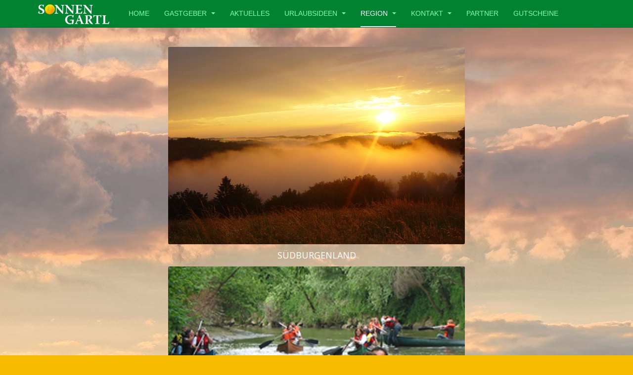

--- FILE ---
content_type: text/html; charset=utf-8
request_url: https://www.sonnengartl.at/index.php/region
body_size: 26461
content:

<!DOCTYPE html>
<html lang="de-de" dir="ltr"
	  class='com_content view-article itemid-115 region j31 mm-hover '>

<head>
	<base href="https://www.sonnengartl.at/index.php/region" />
	<meta http-equiv="content-type" content="text/html; charset=utf-8" />
	<meta name="keywords" content="Sonnengartl, Erholung, Urlaub, Burgenland, Steiermark, Genuss, Gastgeber, Ferien, Wohnen, Entspannung, Gelassenheit, Gastfreundschaft, Landurlaub, Urlaub am Bauernhof, Südburgenland, Österreich" />
	<meta name="author" content="admin" />
	<meta name="description" content="sonnengartl.at - Erholung, Wellness, Genuss im Burgenland - Sonnengartl-Gastgeber" />
	<meta name="generator" content="Joomla! - Open Source Content Management" />
	<title>Region</title>
	<link href="/templates/purity_iii/favicon.ico" rel="shortcut icon" type="image/vnd.microsoft.icon" />
	<link href="/templates/purity_iii/local/css/themes/sonnengartl_1/bootstrap.css" rel="stylesheet" type="text/css" />
	<link href="/libraries/quix/assets/css/quixtrap.css" rel="stylesheet" type="text/css" media="" attribs="[]" />
	<link href="/libraries/quix/assets/css/quix.css" rel="stylesheet" type="text/css" media="" attribs="[]" />
	<link href="/libraries/quix/assets/css/animate.min.css" rel="stylesheet" type="text/css" />
	<link href="/libraries/quix/assets/css/font-awesome.min.css" rel="stylesheet" type="text/css" />
	<link href="/libraries/quix/assets/css/magnific-popup.css" rel="stylesheet" type="text/css" />
	<link href="/media/quix/css/layout26-v5bf999e9-all.css" rel="stylesheet" type="text/css" />
	<link href="/templates/system/css/system.css" rel="stylesheet" type="text/css" />
	<link href="/templates/purity_iii/local/css/themes/sonnengartl_1/template.css" rel="stylesheet" type="text/css" />
	<link href="/templates/purity_iii/local/css/themes/sonnengartl_1/megamenu.css" rel="stylesheet" type="text/css" />
	<link href="/templates/purity_iii/fonts/font-awesome/css/font-awesome.min.css" rel="stylesheet" type="text/css" />
	<link href="/modules/mod_favcontent/theme/bootstrap/favth-bootstrap.css" rel="stylesheet" type="text/css" />
	<link href="/modules/mod_favcontent/theme/css/favcontent.css" rel="stylesheet" type="text/css" />
	<link href="//maxcdn.bootstrapcdn.com/font-awesome/4.7.0/css/font-awesome.min.css" rel="stylesheet" type="text/css" />
	<link href="//fonts.googleapis.com/css?family=Open+Sans:500" rel="stylesheet" type="text/css" />
	<link href="//fonts.googleapis.com/css?family=Open+Sans:400" rel="stylesheet" type="text/css" />
	<script src="/media/jui/js/jquery.min.js?f797e37afb6a25c738bb06cd275e9f86" type="text/javascript"></script>
	<script src="/media/jui/js/jquery-noconflict.js?f797e37afb6a25c738bb06cd275e9f86" type="text/javascript"></script>
	<script src="/media/jui/js/jquery-migrate.min.js?f797e37afb6a25c738bb06cd275e9f86" type="text/javascript"></script>
	<script src="/plugins/system/t3/base-bs3/bootstrap/js/bootstrap.js?f797e37afb6a25c738bb06cd275e9f86" type="text/javascript"></script>
	<script src="/libraries/quix/assets/js/jquery.easing.js" type="text/javascript"></script>
	<script src="/libraries/quix/assets/js/wow.js" type="text/javascript"></script>
	<script src="/libraries/quix/assets/js/jquery.magnific-popup.js" type="text/javascript"></script>
	<script src="/libraries/quix/assets/js/quix.js" type="text/javascript"></script>
	<script src="/media/system/js/caption.js?f797e37afb6a25c738bb06cd275e9f86" type="text/javascript"></script>
	<script src="/plugins/system/t3/base-bs3/js/jquery.tap.min.js" type="text/javascript"></script>
	<script src="/plugins/system/t3/base-bs3/js/script.js" type="text/javascript"></script>
	<script src="/plugins/system/t3/base-bs3/js/menu.js" type="text/javascript"></script>
	<script src="/templates/purity_iii/js/script.js" type="text/javascript"></script>
	<script src="/plugins/system/t3/base-bs3/js/nav-collapse.js" type="text/javascript"></script>
	<script src="/modules/mod_favcontent/theme/bootstrap/favth-bootstrap.js" type="text/javascript"></script>
	<script src="/modules/mod_favcontent/theme/js/viewportchecker/viewportchecker.js" type="text/javascript"></script>
	<script type="text/javascript">
jQuery(window).on('load',  function() {
				new JCaption('img.caption');
			});jQuery(function($){ initTooltips(); $("body").on("subform-row-add", initTooltips); function initTooltips (event, container) { container = container || document;$(container).find(".hasTooltip").tooltip({"html": true,"container": "body"});} });new WOW().init();
	</script>
	<script type="application/ld+json">
{"@context":"http:\/\/schema.org","@type":"Organization","name":"sonnengartl.at - Erholung, Wellness, Genuss im Burgenland - Sonnengartl Gastgeber","url":"https:\/\/www.sonnengartl.at\/"}
	</script>

	
<!-- META FOR IOS & HANDHELD -->
	<meta name="viewport" content="width=device-width, initial-scale=1.0, maximum-scale=1.0, user-scalable=no"/>
	<style type="text/stylesheet">
		@-webkit-viewport   { width: device-width; }
		@-moz-viewport      { width: device-width; }
		@-ms-viewport       { width: device-width; }
		@-o-viewport        { width: device-width; }
		@viewport           { width: device-width; }
	</style>
	<script type="text/javascript">
		//<![CDATA[
		if (navigator.userAgent.match(/IEMobile\/10\.0/)) {
			var msViewportStyle = document.createElement("style");
			msViewportStyle.appendChild(
				document.createTextNode("@-ms-viewport{width:auto!important}")
			);
			document.getElementsByTagName("head")[0].appendChild(msViewportStyle);
		}
		//]]>
	</script>
<meta name="HandheldFriendly" content="true"/>
<meta name="apple-mobile-web-app-capable" content="YES"/>
<!-- //META FOR IOS & HANDHELD -->




<!-- Le HTML5 shim and media query for IE8 support -->
<!--[if lt IE 9]>
<script src="//html5shim.googlecode.com/svn/trunk/html5.js"></script>
<script type="text/javascript" src="/plugins/system/t3/base-bs3/js/respond.min.js"></script>
<![endif]-->

<!-- You can add Google Analytics here or use T3 Injection feature -->

<!--[if lt IE 9]>
<link rel="stylesheet" href="/templates/purity_iii/css/ie8.css" type="text/css" />
<![endif]-->
<style>





.region .t3-wrapper
{
    background:url(/images/bg-images/region-02.jpg);   
    background-position:top center;
    background-repeat: no-repeat;
    background-attachment: fixed;
    width:100%;
    opacity: 1.0;
    position:relative;
    }

.home .t3-wrapper,
.gastgeber .t3-wrapper{
    background:url(/images/bg-images/gastgeber-01.jpg);   
    background-position:top center;
    background-repeat: no-repeat;
    background-attachment: fixed;
    width:100%;
    opacity: 1.0;
    position:relative;
    }


.aktuelles .t3-wrapper{
    background:url(/images/bg-images/aktuelles-04.jpg);   
    background-position:top center;
    background-repeat: no-repeat;
    background-attachment: fixed;
    width:100%;
    opacity: 1.0;
    position:relative;
    }

.urlaubsideen  .t3-wrapper{
    background:url(/images/bg-images/aktuelles-04.jpg);   
    background-position:top center;
    background-repeat: no-repeat;
    background-attachment: fixed;
    width:100%;
    opacity: 1.0;
    position:relative;
    }



.kontakt .t3-wrapper{
    background:url(/images/bg-images/Sonnenuntergang.jpg);   
    background-position:top center;
    background-repeat: no-repeat;
    background-attachment: fixed;
    width:100%;
    opacity: 1.0;
    position:relative;
    }


.partner .t3-wrapper{
    background:url(/images/bg-images/Sonnenuntergang.jpg);  
    background-position:top center;
    background-repeat: no-repeat;
    background-attachment: fixed;
    width:100%;
    opacity: 1.0;
    position:relative;
    }







.t3-content{
background: rgba(255,255,255,0.7);

}

/* avoid color in fav content on second rows */
.row-feature.row-feature-alt,
.row-feature:nth-child(even) {
  background: transparent !important;
}

/* avoid border in fav content on second rows */
.row-feature {
    border-top: 0px solid #eeeeee !important;
}


</style>


</head>

<body>

<div class="t3-wrapper"> <!-- Need this wrapper for off-canvas menu. Remove if you don't use of-canvas -->

  
<!-- Hintergrundbild-->
<div id="pos1"></div>


<!-- MAIN NAVIGATION -->
<header id="t3-mainnav" class="wrap navbar navbar-default navbar-fixed-top t3-mainnav">

	<!-- OFF-CANVAS -->
		<!-- //OFF-CANVAS -->

	<div class="container">

		<!-- NAVBAR HEADER -->
		<div class="navbar-header">

			<!-- LOGO -->
			<div class="logo logo-image">
				<div class="logo-image">
					<a href="/" title="sonnengartl.at">
													<img class="logo-img" src="/images/design/logo_sonnengartl_2018.png" alt="sonnengartl.at" />
						
												
						<span>sonnengartl.at</span>
					</a>
				</div>
			</div>
			<!-- //LOGO -->

											<button type="button" class="navbar-toggle" data-toggle="collapse" data-target=".t3-navbar-collapse">
					<i class="fa fa-bars"></i>
				</button>
			
	    
		</div>
		<!-- //NAVBAR HEADER -->

		<!-- NAVBAR MAIN -->
				<nav class="t3-navbar-collapse navbar-collapse collapse"></nav>
		
		<nav class="t3-navbar navbar-collapse collapse">
			<div  class="t3-megamenu animate fading"  data-duration="400" data-responsive="true">
<ul itemscope itemtype="http://www.schema.org/SiteNavigationElement" class="nav navbar-nav level0">
<li itemprop='name'  data-id="101" data-level="1">
<a itemprop='url' class=""  href="/index.php"   data-target="#">Home </a>

</li>
<li itemprop='name' class="dropdown mega" data-id="109" data-level="1">
<a itemprop='url' class=" dropdown-toggle"  href="/index.php/gastgeber"   data-target="#" data-toggle="dropdown">Gastgeber <em class="caret"></em></a>

<div class="nav-child dropdown-menu mega-dropdown-menu"  ><div class="mega-dropdown-inner">
<div class="row">
<div class="col-xs-12 mega-col-nav" data-width="12"><div class="mega-inner">
<ul itemscope itemtype="http://www.schema.org/SiteNavigationElement" class="mega-nav level1">
<li itemprop='name'  data-id="111" data-level="2">
<a itemprop='url' class=""  href="/index.php/gastgeber/buchgrabenhof"   data-target="#">Buchgrabenhof </a>

</li>
<li itemprop='name'  data-id="141" data-level="2">
<a itemprop='url' class=""  href="/index.php/gastgeber/landhofmuehle"   data-target="#">Landhofmühle </a>

</li>
<li itemprop='name'  data-id="142" data-level="2">
<a itemprop='url' class=""  href="/index.php/gastgeber/huegellandhof"   data-target="#">Hügellandhof </a>

</li>
<li itemprop='name'  data-id="143" data-level="2">
<a itemprop='url' class=""  href="/index.php/gastgeber/fartek"   data-target="#">Ölmühle &amp; Ferienwohnungen Fartek </a>

</li>
<li itemprop='name'  data-id="145" data-level="2">
<a itemprop='url' class=""  href="/index.php/gastgeber/hirtenfelder"   data-target="#">Gasthaus Hirtenfelder </a>

</li>
<li itemprop='name'  data-id="146" data-level="2">
<a itemprop='url' class=""  href="/index.php/gastgeber/eichmann"   data-target="#">Spezialitätenhof Eichmann </a>

</li>
<li itemprop='name'  data-id="151" data-level="2">
<a itemprop='url' class=""  href="/index.php/gastgeber/kollerwirt"   data-target="#">Gasthaus Kollerwirt </a>

</li>
<li itemprop='name'  data-id="153" data-level="2">
<a itemprop='url' class=""  href="/index.php/gastgeber/weinhof-zieger"   data-target="#">Wein &amp; Domizil Zieger </a>

</li>
</ul>
</div></div>
</div>
</div></div>
</li>
<li itemprop='name'  data-id="110" data-level="1">
<a itemprop='url' class=""  href="/index.php/aktuelles"   data-target="#">Aktuelles </a>

</li>
<li itemprop='name' class="dropdown mega" data-id="112" data-level="1">
<a itemprop='url' class=" dropdown-toggle"  href="/index.php/urlaubsideen"   data-target="#" data-toggle="dropdown">Urlaubsideen <em class="caret"></em></a>

<div class="nav-child dropdown-menu mega-dropdown-menu"  ><div class="mega-dropdown-inner">
<div class="row">
<div class="col-xs-12 mega-col-nav" data-width="12"><div class="mega-inner">
<ul itemscope itemtype="http://www.schema.org/SiteNavigationElement" class="mega-nav level1">
<li itemprop='name'  data-id="132" data-level="2">
<a itemprop='url' class=""  href="/index.php/urlaubsideen/unsere-gaerten"   data-target="#">Unsere Gärten </a>

</li>
<li itemprop='name'  data-id="133" data-level="2">
<a itemprop='url' class=""  href="/index.php/urlaubsideen/radler-und-sportland"   data-target="#">Radler- und Sportland </a>

</li>
<li itemprop='name'  data-id="134" data-level="2">
<a itemprop='url' class=""  href="/index.php/urlaubsideen/obst-und-weinland"   data-target="#">Obst- und Weinland </a>

</li>
<li itemprop='name'  data-id="135" data-level="2">
<a itemprop='url' class=""  href="/index.php/urlaubsideen/thermen-und-erholung"   data-target="#">Thermen- und Erholung </a>

</li>
<li itemprop='name'  data-id="136" data-level="2">
<a itemprop='url' class=""  href="/index.php/urlaubsideen/ausfluege"   data-target="#">Ausflüge </a>

</li>
<li itemprop='name'  data-id="137" data-level="2">
<a itemprop='url' class=""  href="/index.php/urlaubsideen/winter"   data-target="#">Winter </a>

</li>
</ul>
</div></div>
</div>
</div></div>
</li>
<li itemprop='name' class="current active dropdown mega" data-id="115" data-level="1">
<a itemprop='url' class=" dropdown-toggle"  href="/index.php/region"   data-target="#" data-toggle="dropdown">Region <em class="caret"></em></a>

<div class="nav-child dropdown-menu mega-dropdown-menu"  ><div class="mega-dropdown-inner">
<div class="row">
<div class="col-xs-12 mega-col-nav" data-width="12"><div class="mega-inner">
<ul itemscope itemtype="http://www.schema.org/SiteNavigationElement" class="mega-nav level1">
<li itemprop='name'  data-id="138" data-level="2">
<a itemprop='url' class=""  href="/index.php/region/suedburgenland"   data-target="#">Südburgenland </a>

</li>
<li itemprop='name'  data-id="139" data-level="2">
<a itemprop='url' class=""  href="/index.php/region/naturpark"   data-target="#">Naturpark </a>

</li>
<li itemprop='name'  data-id="140" data-level="2">
<a itemprop='url' class=""  href="/index.php/region/vulkanland"   data-target="#">Vulkanland </a>

</li>
</ul>
</div></div>
</div>
</div></div>
</li>
<li itemprop='name' class="dropdown mega" data-id="113" data-level="1">
<a itemprop='url' class=" dropdown-toggle"  href="/index.php/kontakt"   data-target="#" data-toggle="dropdown">Kontakt <em class="caret"></em></a>

<div class="nav-child dropdown-menu mega-dropdown-menu"  ><div class="mega-dropdown-inner">
<div class="row">
<div class="col-xs-12 mega-col-nav" data-width="12"><div class="mega-inner">
<ul itemscope itemtype="http://www.schema.org/SiteNavigationElement" class="mega-nav level1">
<li itemprop='name'  data-id="162" data-level="2">
<a itemprop='url' class=""  href="/index.php/kontakt/anfrage"   data-target="#">Reservierungsanfrage  </a>

</li>
<li itemprop='name'  data-id="164" data-level="2">
<a itemprop='url' class=""  href="/index.php/kontakt/impressum"   data-target="#">Impressum </a>

</li>
</ul>
</div></div>
</div>
</div></div>
</li>
<li itemprop='name'  data-id="116" data-level="1">
<a itemprop='url' class=""  href="/index.php/partner"   data-target="#">Partner </a>

</li>
<li itemprop='name'  data-id="167" data-level="1">
<a itemprop='url' class=""  href="/index.php/gutschein"   data-target="#">Gutscheine </a>

</li>
</ul>
</div>

		</nav>
    <!-- //NAVBAR MAIN -->

	</div>
</header>
<!-- //MAIN NAVIGATION -->


<div class="page-masthead">
	
			<div class="row-feature  " id="Mod107"><div class="container"><div class="row row-feature-ct">
  <style type="text/css">

    #favcontent-18336 div[id^="favcontent-readmore"] a.btn:hover,
    #favcontent-18336 div[id*=" favcontent-readmore"] a.btn:hover,
    #favcontent-18336 div[id^="favcontent-readmore"] a.btn:focus,
    #favcontent-18336 div[id*=" favcontent-readmore"] a.btn:focus {
      background-color: #FF4343!important;
    }

  </style>

  
  <script type="text/javascript">
    jQuery(document).ready(function() {
    jQuery('#favcontent-18336 .layout-effect').addClass("favhide").viewportChecker({
      classToAdd: 'favshow layout-effect6', // Class to add to the elements when they are visible
      offset: 100
      });
    });
  </script>

  
<div id="favcontent-18336" class="favth-row" >

  
  <div class="favcontent favth-col-lg-4 favth-col-md-4 favth-col-sm-4 favth-col-xs-12">

    <div id="favcontent-box1"
        class="favcontent1 layout-effect favth-clearfix">

      
        <div id="favcontent-image1"
              style="max-height: ; text-align: center;">

          
            <a href="/index.php/region/suedburgenland" target="_self">

          
            
              <img
                style="border: 1px solid #;
                  -webkit-border-radius: 3px;
                  -moz-border-radius: 3px;
                  border-radius: 3px;"
                src="/images/design/Region_Suedburgenland.jpg"
                alt=""/>

            
          
            </a>

          
          
            <h4 id="favcontent-image-title1"
                class="favcontent-effect2"
                style="font-family: Open Sans;
                      font-weight: 400;
                      font-style: normal;
                      font-size: ;
                      line-height: 1.4em;
                      text-align: center;
                      text-transform: uppercase;">

              <a href="/index.php/region/suedburgenland" target="_self"
                style="color: #FFFFFF;
                      padding: ;
                      -webkit-border-radius: 3px;
                      -moz-border-radius: 3px;
                      border-radius: 3px;">

                Südburgenland
              </a>

            </h4>

          
        </div>

      
      
      
      
    </div>

  </div>

  
  <div class="favcontent favth-col-lg-4 favth-col-md-4 favth-col-sm-4 favth-col-xs-12">

    <div id="favcontent-box2"
        class="favcontent2 layout-effect favth-clearfix">

      
        <div id="favcontent-image2"
              style="max-height: ; text-align: center;">

          
            <a href="/index.php/region/naturpark" target="_self">

          
            
              <img
                style="border: 1px solid #;
                  -webkit-border-radius: 3px;
                  -moz-border-radius: 3px;
                  border-radius: 3px;"
                src="/images/design/Region_Naturpark.jpg"
                alt=""/>

            
          
            </a>

          
          
            <h4 id="favcontent-image-title2"
                class="favcontent-effect2"
                style="font-family: Open Sans;
                      font-weight: 400;
                      font-style: normal;
                      font-size: ;
                      line-height: 1.4em;
                      text-align: center;
                      text-transform: uppercase;">

              <a href="/index.php/region/naturpark" target="_self"
                style="color: #FFFFFF;
                      padding: ;
                      -webkit-border-radius: 3px;
                      -moz-border-radius: 3px;
                      border-radius: 3px;">

                Naturpark
              </a>

            </h4>

          
        </div>

      
      
      
      
    </div>

  </div>

  
  <div class="favcontent favth-col-lg-4 favth-col-md-4 favth-col-sm-4 favth-col-xs-12">

    <div id="favcontent-box3"
        class="favcontent3 layout-effect favth-clearfix">

      
        <div id="favcontent-image3"
              style="max-height: ; text-align: center;">

          
            <a href="/index.php/region/vulkanland" target="_self">

          
            
              <img
                style="border: 1px solid #;
                  -webkit-border-radius: 3px;
                  -moz-border-radius: 3px;
                  border-radius: 3px;"
                src="/images/design/Region_Vulkanland.jpg"
                alt=""/>

            
          
            </a>

          
          
            <h4 id="favcontent-image-title3"
                class="favcontent-effect2"
                style="font-family: Open Sans;
                      font-weight: 400;
                      font-style: normal;
                      font-size: ;
                      line-height: 1.4em;
                      text-align: center;
                      text-transform: uppercase;">

              <a href="/index.php/region/vulkanland" target="_self"
                style="color: #FFFFFF;
                      padding: ;
                      -webkit-border-radius: 3px;
                      -moz-border-radius: 3px;
                      border-radius: 3px;">

                Vulkanland
              </a>

            </h4>

          
        </div>

      
      
      
      
    </div>

  </div>

  
</div>
</div></div></div>
	</div>




  


  

<div id="t3-mainbody" class="container t3-mainbody">
	<div class="row">

		<!-- MAIN CONTENT -->
		<div id="t3-content" class="t3-content col-xs-12">
						<div id="system-message-container">
	</div>

						

<div class="item-pageregion clearfix">


<!-- Article -->
<article itemscope itemtype="http://schema.org/Article">
	<meta itemprop="inLanguage" content="de-DE" />
	<meta itemprop="url" content="/index.php/region" />

    
    
  <!-- Aside -->
    <!-- //Aside -->

  
  
  
	
  
	
	<section class="article-content clearfix" itemprop="articleBody">
		<h2>  <div class="qx quix">
    <div class="qx-inner macintosh">
                              
      
      <div id="qx-section-3912" class="qx-section "  >

  <!-- Shape -->
    
  
    <div 
    id="qx-row-6711" 
    class="qx-row "    >

    <div id="qx-column-4313" class="qx-column  qx-col-lg-12 qx-col-md-12 qx-col-sm-12 qx-col-xs-12" >
  <div id="qx-heading-8716" class="qx-element qx-element-heading " >
  <div class="section-title">

    
            <h2 class="qx-title"> 
          Region, Lage & Anreise 
        </h2>
    
          
  </div>
</div></div>
<!-- qx-col -->
    
  </div>
  <!-- qx-row -->
<div 
    id="qx-row-53360" 
    class="qx-row "    >

    <div id="qx-column-0362" class="qx-column  qx-col-lg-12 qx-col-md-6 qx-col-sm-12 qx-col-xs-12" >
  <div id="qx-text-5117" class="qx-element qx-element-text " >
  <p>Das „Sonnengartl“ liegt im Neuhauser Hügelland, unmittelbar am Dreiländereck Österreich - Ungarn - Slowenien. Auch die Steiermark mit der Region Vulkanland grenzt direkt an den südlichsten Teil des Burgenlandes. Drei Naturparke, die über die Grenzen nach Ungarn und Slowenien hineinreichen, lassen den Besuchern die Natur auf einzigartige Weise erleben. In diesem „Vielfältigen Land“, in einer Region, die mehr Sonnenstunden hat als alle anderen in Österreich, liegt auch das „Sonnengartl“.</p>
<p>Ein würziges und anregendes Klima mit viel Sonne, eine unzerstörte Landschaft mit sanften Hügeln und vielen Wäldern. Die Gastlichkeit und Aufgeschlossenheit der Menschen hier laden ein sich zu erholen, zu entspannen und in vollen Zügen Gesundheit zu tanken.</p></div>
<!-- qx-element-text --><div id="qx-button-86402" class="qx-element qx-element-button" >
  <a class="qx-btn  qx-btn-success"
     href="http://www.suedburgenland.info/"  target="_blank" rel="noopener noreferrer">
        Südburgenland      </a>
</div>
<!-- qx-element-button -->
<hr id="qx-divider-10735" class="qx-element qx-element-space "  /></div>
<!-- qx-col -->
    
  </div>
  <!-- qx-row -->
<div 
    id="qx-row-71417" 
    class="qx-row "    >

    <div id="qx-column-95421" class="qx-column  qx-col-lg-6 qx-col-md-6 qx-col-sm-6 qx-col-xs-12" >
  <div id="qx-image-59425" class="qx-element qx-element-image " > 
  
    <img 
      class="qx-img " 
      src="/images/design/Lage_Sonnengartl.png" 
      alt="Lage"       
    />
  </div>
<!-- qx-element-image --></div>
<!-- qx-col -->
<div id="qx-column-41659" class="qx-column  qx-col-lg-6 qx-col-md-6 qx-col-sm-6 qx-col-xs-12" >
  <div id="qx-image-87662" class="qx-element qx-element-image " > 
  
    <img 
      class="qx-img " 
      src="/images/design/Lage_Sonnengartl_1.png.jpg" 
      alt="Lage"       
    />
  </div>
<!-- qx-element-image --></div>
<!-- qx-col -->
    
  </div>
  <!-- qx-row -->

  
</div>
<!-- qx-section -->

    </div>
  </div>
  </h2>	</section>
  
  <!-- footer -->
    <!-- //footer -->

	
	
	</article>
<!-- //Article -->


</div>


		</div>
		<!-- //MAIN CONTENT -->

	</div>
</div> 


  


  
<!-- NAV HELPER -->
<nav class="wrap t3-navhelper ">
	<div class="container">
		
	</div>
</nav>
<!-- //NAV HELPER -->

  
<!-- BACK TOP TOP BUTTON -->
<div id="back-to-top" data-spy="affix" data-offset-top="300" class="back-to-top hidden-xs hidden-sm affix-top">
  <button class="btn btn-primary" title="Back to Top"><i class="fa fa-caret-up"></i></button>
</div>
<script type="text/javascript">
(function($) {
	// Back to top
	$('#back-to-top').on('click', function(){
		$("html, body").animate({scrollTop: 0}, 500);
		return false;
	});
    $(window).load(function(){
        // hide button to top if the document height not greater than window height*2;using window load for more accurate calculate.    
        if ((parseInt($(window).height())*2)>(parseInt($(document).height()))) {
            $('#back-to-top').hide();
        } 
    });
})(jQuery);
</script>
<!-- BACK TO TOP BUTTON -->

<!-- FOOTER -->
<footer id="t3-footer" class="wrap t3-footer">

	
	<section class="t3-copyright">
		<div class="container">
			<div class="row">
				<div class="col-md-12 copyright ">
					<ul class="nav  nav-pills nav-stacked ">
<li class="item-152"><a href="/index.php/datenschutzerklaerung" >Datenschutzerklärung</a></li></ul>

          <h4 class="#footertext"><center>
          Informationen unter: Telefon 03329 / 2814 | <a href="mailto:landurlaub@sonnengartl.at">landurlaub@sonnengartl.at</a><br><br>
            <a href="https://www.burgenland.info" target="_blank"><img src="https://www.sonnengartl.at/images/Burgenland-Logo-klein.jpg"></a>
            &nbsp;&nbsp;&nbsp;
            <a href="https://www.suedburgenland.info" target="_blank"><img src="https://www.sonnengartl.at/images/Suedburgenland-Logo-klein.jpg"></a> 
          </center>
          </h4>
				</div>
				
			</div>
		</div>
	</section>

</footer>
<!-- //FOOTER -->

</div>

</body>

</html>

--- FILE ---
content_type: text/css
request_url: https://www.sonnengartl.at/media/quix/css/layout26-v5bf999e9-all.css
body_size: 1405
content:
#qx-row-6711{}#qx-heading-8716{}#qx-heading-8716 .qx-title{margin-top:0;margin-bottom:25px}#qx-heading-8716 .qx-subtitle *{}#qx-column-0362{}#qx-text-5117{color:rgba(0,0,0,1)}#qx-text-5117 *{color:rgba(0,0,0,1)}#qx-row-71417{}#qx-image-59425 img{}#qx-image-87662 img{}#qx-section-3912 { padding-top:0px;padding-bottom:0px; } #qx-heading-8716 { text-align : center;  } #qx-text-5117 { text-align : center;  } #qx-text-5117, #qx-text-5117 * { font-size : 16px; line-height : 1.5;  } #qx-button-86402 { margin-top:10px;margin-right:10px;margin-bottom:10px;margin-left:0px;text-align : center;  } #qx-button-86402 .qx-btn { padding-top:5px;padding-right:0px;padding-bottom:5px;padding-left:0px; } #qx-divider-10735 { height : 15px;  } #qx-image-59425 { margin-top:0px;margin-right:0px;margin-bottom:0px;margin-left:50px;text-align : center;  } #qx-image-59425 img { height : 350px;  } #qx-image-87662 { margin-top:0px;margin-right:0px;margin-bottom:0px;margin-left:40px;text-align : center;  } #qx-image-87662 img { height : 350px;  } @media screen and (min-width: 768px) and (max-width: 992px){ #qx-heading-8716 { text-align : center;  } #qx-text-5117 { text-align : left;  } #qx-button-86402 { text-align : left;  } #qx-image-59425 { text-align : center;  } #qx-image-87662 { text-align : center;  }  } @media screen and (max-width: 767px) { #qx-heading-8716 { text-align : center;  } #qx-text-5117 { text-align : left;  } #qx-button-86402 { text-align : left;  } #qx-image-59425 { text-align : center;  } #qx-image-87662 { text-align : center;  }  } 